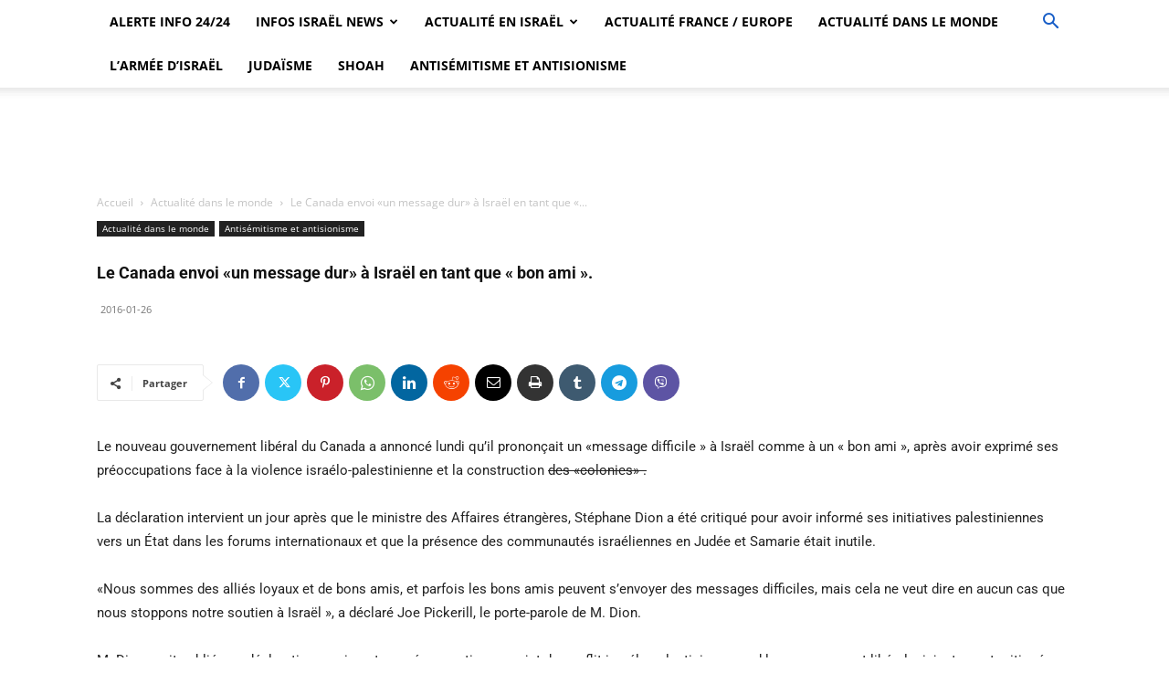

--- FILE ---
content_type: text/html; charset=utf-8
request_url: https://www.google.com/recaptcha/api2/aframe
body_size: 267
content:
<!DOCTYPE HTML><html><head><meta http-equiv="content-type" content="text/html; charset=UTF-8"></head><body><script nonce="2xL86PHmcQ1D6w4It1VoJw">/** Anti-fraud and anti-abuse applications only. See google.com/recaptcha */ try{var clients={'sodar':'https://pagead2.googlesyndication.com/pagead/sodar?'};window.addEventListener("message",function(a){try{if(a.source===window.parent){var b=JSON.parse(a.data);var c=clients[b['id']];if(c){var d=document.createElement('img');d.src=c+b['params']+'&rc='+(localStorage.getItem("rc::a")?sessionStorage.getItem("rc::b"):"");window.document.body.appendChild(d);sessionStorage.setItem("rc::e",parseInt(sessionStorage.getItem("rc::e")||0)+1);localStorage.setItem("rc::h",'1769063387498');}}}catch(b){}});window.parent.postMessage("_grecaptcha_ready", "*");}catch(b){}</script></body></html>